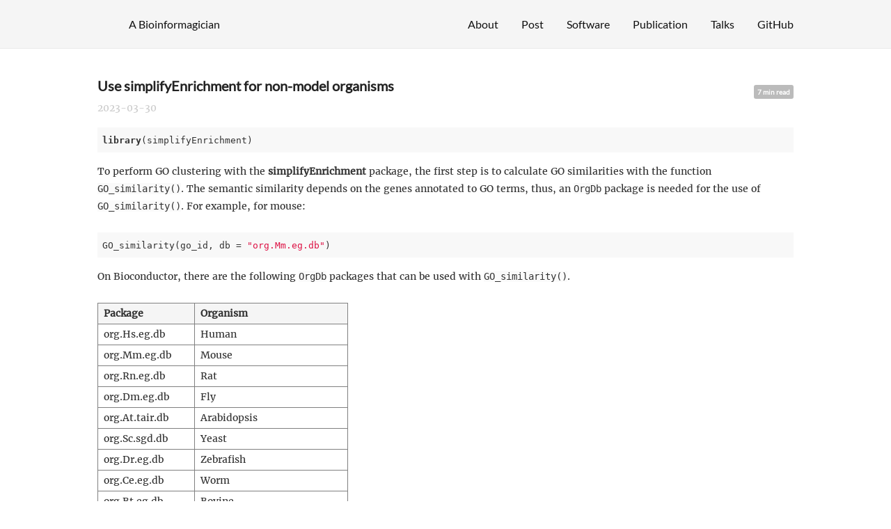

--- FILE ---
content_type: text/html; charset=utf-8
request_url: https://jokergoo.github.io/2023/03/30/use-simplifyenrichment-for-non-model-organisms/
body_size: 6004
content:
<!DOCTYPE html>
<html lang="en-us">
  <head>
    <meta charset="utf-8">
<meta name="viewport" content="width=device-width, initial-scale=1.0">
<meta name="generator" content="Hugo 0.84.4" />


<title>Use simplifyEnrichment for non-model organisms - Zuguang Gu</title>
<meta property="og:title" content="Use simplifyEnrichment for non-model organisms - Zuguang Gu">



  








<link href='//cdnjs.cloudflare.com/ajax/libs/highlight.js/9.12.0/styles/github.min.css' rel='stylesheet' type='text/css' />



<link rel="stylesheet" href="/css/fonts.css" media="all">
<link rel="stylesheet" href="/css/main.css" media="all">



  </head>
  <body>
    <div class="wrapper">
      <header class="header">
        <nav class="nav">
  <a href="/" class="nav-logo-text">
A Bioinformagician
  </a>

  <ul class="nav-links">
    
    <li><a href="/about/">About</a></li>
    
    <li><a href="/post/">Post</a></li>
    
    <li><a href="/software/">Software</a></li>
    
    <li><a href="/publication/">Publication</a></li>
    
    <li><a href="/talks/">Talks</a></li>
    
    <li><a href="https://github.com/jokergoo">GitHub</a></li>
    
  </ul>
</nav>

      </header>


<main class="content" role="main">

  <article class="article">
    
    <span class="article-duration">7 min read</span>
    

    <h1 class="article-title">Use simplifyEnrichment for non-model organisms</h1>

    
    <span class="article-date">2023-03-30</span>
    

    <div class="article-content">
      


<pre class="r"><code>library(simplifyEnrichment)</code></pre>
<p>To perform GO clustering with the <strong>simplifyEnrichment</strong> package, the first step
is to calculate GO similarities with the function <code>GO_similarity()</code>. The semantic similarity
depends on the genes annotated to GO terms, thus, an <code>OrgDb</code> package is needed for
the use of <code>GO_similarity()</code>. For example, for mouse:</p>
<pre class="r"><code>GO_similarity(go_id, db = &quot;org.Mm.eg.db&quot;)</code></pre>
<p>On Bioconductor, there are the following <code>OrgDb</code> packages that can be used with <code>GO_similarity()</code>.</p>
<table>
<thead>
<tr class="header">
<th align="left">Package</th>
<th align="left">Organism</th>
</tr>
</thead>
<tbody>
<tr class="odd">
<td align="left">org.Hs.eg.db</td>
<td align="left">Human</td>
</tr>
<tr class="even">
<td align="left">org.Mm.eg.db</td>
<td align="left">Mouse</td>
</tr>
<tr class="odd">
<td align="left">org.Rn.eg.db</td>
<td align="left">Rat</td>
</tr>
<tr class="even">
<td align="left">org.Dm.eg.db</td>
<td align="left">Fly</td>
</tr>
<tr class="odd">
<td align="left">org.At.tair.db</td>
<td align="left">Arabidopsis</td>
</tr>
<tr class="even">
<td align="left">org.Sc.sgd.db</td>
<td align="left">Yeast</td>
</tr>
<tr class="odd">
<td align="left">org.Dr.eg.db</td>
<td align="left">Zebrafish</td>
</tr>
<tr class="even">
<td align="left">org.Ce.eg.db</td>
<td align="left">Worm</td>
</tr>
<tr class="odd">
<td align="left">org.Bt.eg.db</td>
<td align="left">Bovine</td>
</tr>
<tr class="even">
<td align="left">org.Gg.eg.db</td>
<td align="left">Chicken</td>
</tr>
<tr class="odd">
<td align="left">org.Ss.eg.db</td>
<td align="left">Pig</td>
</tr>
<tr class="even">
<td align="left">org.Mmu.eg.db</td>
<td align="left">Rhesus</td>
</tr>
<tr class="odd">
<td align="left">org.Cf.eg.db</td>
<td align="left">Canine</td>
</tr>
<tr class="even">
<td align="left">org.EcK12.eg.db</td>
<td align="left">E coli strain K12</td>
</tr>
<tr class="odd">
<td align="left">org.Xl.eg.db</td>
<td align="left">Xenopus</td>
</tr>
<tr class="even">
<td align="left">org.Ag.eg.db</td>
<td align="left">Anopheles</td>
</tr>
<tr class="odd">
<td align="left">org.Pt.eg.db</td>
<td align="left">Chimp</td>
</tr>
<tr class="even">
<td align="left">org.EcSakai.eg.db</td>
<td align="left">E coli strain Sakai</td>
</tr>
<tr class="odd">
<td align="left">org.Mxanthus.db</td>
<td align="left">Myxococcus xanthus DK 1622</td>
</tr>
</tbody>
</table>
<p>But what if there is no such Bioconductor package for your organism? Don’t worry, there are more
resources provided on the Bioconductor cloud, where the data can be easily retrieved with
the <strong>AnnotationHub</strong> package.</p>
<p>To use <strong>AnnotationHub</strong>, first we need to create an <code>AnnotationHub</code> object. In this step, a local cache
folder will be created and the same data will be directly read from the cache.</p>
<pre class="r"><code>library(AnnotationHub)
ah = AnnotationHub()
ah</code></pre>
<pre><code>## AnnotationHub with 69797 records
## # snapshotDate(): 2022-10-31
## # $dataprovider: Ensembl, BroadInstitute, UCSC, ftp://ftp.ncbi.nlm.nih.gov/g...
## # $species: Homo sapiens, Mus musculus, Drosophila melanogaster, Bos taurus,...
## # $rdataclass: GRanges, TwoBitFile, BigWigFile, EnsDb, Rle, OrgDb, ChainFile...
## # additional mcols(): taxonomyid, genome, description,
## #   coordinate_1_based, maintainer, rdatadateadded, preparerclass, tags,
## #   rdatapath, sourceurl, sourcetype 
## # retrieve records with, e.g., &#39;object[[&quot;AH5012&quot;]]&#39; 
## 
##             
##   AH5012   |
##   AH5013   |
##   AH5014   |
##   AH5015   |
##   AH5016   |
##   ...       
##   AH111329 |
##   AH111330 |
##   AH111331 |
##   AH111332 |
##   AH111334 |
##            title                                                              
##   AH5012   Chromosome Band                                                    
##   AH5013   STS Markers                                                        
##   AH5014   FISH Clones                                                        
##   AH5015   Recomb Rate                                                        
##   AH5016   ENCODE Pilot                                                       
##   ...      ...                                                                
##   AH111329 Zonotrichia_albicollis.Zonotrichia_albicollis-1.0.1.109.abinitio...
##   AH111330 Zonotrichia_albicollis.Zonotrichia_albicollis-1.0.1.109.gtf        
##   AH111331 Zosterops_lateralis_melanops.ASM128173v1.109.abinitio.gtf          
##   AH111332 Zosterops_lateralis_melanops.ASM128173v1.109.gtf                   
##   AH111334 MassBank CompDb for release 2022.12.1</code></pre>
<p><code>ah</code> contains summary of all available datasets on the cloud. To download an <code>OrgDb</code> object for a specific
organism, we can pre-filter <code>ah</code> to let it only restrict on the <code>OrgDb</code> data type.</p>
<pre class="r"><code>ah = ah[ah$rdataclass == &quot;OrgDb&quot;]
ah</code></pre>
<pre><code>## AnnotationHub with 1871 records
## # snapshotDate(): 2022-10-31
## # $dataprovider: ftp://ftp.ncbi.nlm.nih.gov/gene/DATA/
## # $species: Escherichia coli, greater Indian_fruit_bat, Zootoca vivipara, Zo...
## # $rdataclass: OrgDb
## # additional mcols(): taxonomyid, genome, description,
## #   coordinate_1_based, maintainer, rdatadateadded, preparerclass, tags,
## #   rdatapath, sourceurl, sourcetype 
## # retrieve records with, e.g., &#39;object[[&quot;AH107050&quot;]]&#39; 
## 
##              title                                       
##   AH107050 | org.Ag.eg.db.sqlite                         
##   AH107051 | org.At.tair.db.sqlite                       
##   AH107052 | org.Bt.eg.db.sqlite                         
##   AH107053 | org.Cf.eg.db.sqlite                         
##   AH107054 | org.Gg.eg.db.sqlite                         
##   ...        ...                                         
##   AH109234 | org.Rhizoctonia_praticola.eg.sqlite         
##   AH109235 | org.Rhizoctonia_solani.eg.sqlite            
##   AH109236 | org.Heterostelium_album_PN500.eg.sqlite     
##   AH109237 | org.Heterostelium_pallidum_PN500.eg.sqlite  
##   AH109238 | org.Polysphondylium_pallidum_PN500.eg.sqlite</code></pre>
<p>Still, you can see there are more than 1800 organisms with their <code>OrgDb</code> data available on the Bioconductor cloud.
So it is very likely you can find your organism there.</p>
<p>Use <code>mcols()</code> to get a more informative description of all <code>OrgDb</code> records. In the following table,
IDs as row names (e.g. <code>"AH5012"</code>) will be used to retrieve the corresponding dataset from the cloud.</p>
<pre class="r"><code>head(mcols(ah))</code></pre>
<pre><code>## DataFrame with 6 rows and 15 columns
##                          title           dataprovider              species
##                    &lt;character&gt;            &lt;character&gt;          &lt;character&gt;
## AH107050   org.Ag.eg.db.sqlite ftp://ftp.ncbi.nlm.n..    Anopheles gambiae
## AH107051 org.At.tair.db.sqlite ftp://ftp.ncbi.nlm.n.. Arabidopsis thaliana
## AH107052   org.Bt.eg.db.sqlite ftp://ftp.ncbi.nlm.n..           Bos taurus
## AH107053   org.Cf.eg.db.sqlite ftp://ftp.ncbi.nlm.n..     Canis familiaris
## AH107054   org.Gg.eg.db.sqlite ftp://ftp.ncbi.nlm.n..        Gallus gallus
## AH107055   org.Pt.eg.db.sqlite ftp://ftp.ncbi.nlm.n..      Pan troglodytes
##          taxonomyid       genome            description coordinate_1_based
##           &lt;integer&gt;  &lt;character&gt;            &lt;character&gt;          &lt;integer&gt;
## AH107050     180454 NCBI genomes NCBI gene ID based a..                  1
## AH107051       3702 NCBI genomes NCBI gene ID based a..                  1
## AH107052       9913 NCBI genomes NCBI gene ID based a..                  1
## AH107053       9615 NCBI genomes NCBI gene ID based a..                  1
## AH107054       9031 NCBI genomes NCBI gene ID based a..                  1
## AH107055       9598 NCBI genomes NCBI gene ID based a..                  1
##                      maintainer rdatadateadded          preparerclass
##                     &lt;character&gt;    &lt;character&gt;            &lt;character&gt;
## AH107050 Bioconductor Maintai..     2022-09-29 OrgDbFromPkgsImportP..
## AH107051 Bioconductor Maintai..     2022-09-29 OrgDbFromPkgsImportP..
## AH107052 Bioconductor Maintai..     2022-09-29 OrgDbFromPkgsImportP..
## AH107053 Bioconductor Maintai..     2022-09-29 OrgDbFromPkgsImportP..
## AH107054 Bioconductor Maintai..     2022-09-29 OrgDbFromPkgsImportP..
## AH107055 Bioconductor Maintai..     2022-09-29 OrgDbFromPkgsImportP..
##                          tags  rdataclass              rdatapath
##                        &lt;AsIs&gt; &lt;character&gt;            &lt;character&gt;
## AH107050 NCBI,Gene,Annotation       OrgDb ncbi/standard/3.16/o..
## AH107051 NCBI,Gene,Annotation       OrgDb ncbi/standard/3.16/o..
## AH107052 NCBI,Gene,Annotation       OrgDb ncbi/standard/3.16/o..
## AH107053 NCBI,Gene,Annotation       OrgDb ncbi/standard/3.16/o..
## AH107054 NCBI,Gene,Annotation       OrgDb ncbi/standard/3.16/o..
## AH107055 NCBI,Gene,Annotation       OrgDb ncbi/standard/3.16/o..
##                       sourceurl   sourcetype
##                     &lt;character&gt;  &lt;character&gt;
## AH107050 ftp://ftp.ncbi.nlm.n.. NCBI/ensembl
## AH107051 ftp://ftp.ncbi.nlm.n.. NCBI/ensembl
## AH107052 ftp://ftp.ncbi.nlm.n.. NCBI/ensembl
## AH107053 ftp://ftp.ncbi.nlm.n.. NCBI/ensembl
## AH107054 ftp://ftp.ncbi.nlm.n.. NCBI/ensembl
## AH107055 ftp://ftp.ncbi.nlm.n.. NCBI/ensembl</code></pre>
<p>There are two ways to search for the specific organism. First you can directly search in the
meta columns of <code>ah</code> (suggested columns are <code>species</code>, <code>taxonomyid</code>, <code>description</code>). For example:</p>
<pre class="r"><code>meta = mcols(ah)
rownames(meta)[ which(meta$species == &quot;Bos taurus&quot;) ]</code></pre>
<pre><code>## [1] &quot;AH107052&quot;</code></pre>
<pre class="r"><code>rownames(meta)[ which(meta$taxonomyid == 9031) ]</code></pre>
<pre><code>## [1] &quot;AH107054&quot;</code></pre>
<p>Second, you can use the <code>query()</code> function by providing a list of keywords. To search for a specific
organism, I suggest to use its Latin name. In the next example, I search for the data for dolphins (Latin name is “Tursiops truncatus”).</p>
<pre class="r"><code>query(ah, &quot;Tursiops truncatus&quot;)</code></pre>
<pre><code>## AnnotationHub with 1 record
## # snapshotDate(): 2022-10-31
## # names(): AH108106
## # $dataprovider: ftp://ftp.ncbi.nlm.nih.gov/gene/DATA/
## # $species: Tursiops truncatus
## # $rdataclass: OrgDb
## # $rdatadateadded: 2022-10-26
## # $title: org.Tursiops_truncatus.eg.sqlite
## # $description: NCBI gene ID based annotations about Tursiops truncatus
## # $taxonomyid: 9739
## # $genome: NCBI genomes
## # $sourcetype: NCBI/UniProt
## # $sourceurl: ftp://ftp.ncbi.nlm.nih.gov/gene/DATA/, ftp://ftp.uniprot.org/p...
## # $sourcesize: NA
## # $tags: c(&quot;NCBI&quot;, &quot;Gene&quot;, &quot;Annotation&quot;) 
## # retrieve record with &#39;object[[&quot;AH108106&quot;]]&#39;</code></pre>
<p>The Hub ID is <code>"AH108106"</code>. Then we can retrieve the <code>OrgDb</code> object with <code>ah[["AH108106"]]</code>:</p>
<pre class="r"><code>orgdb = ah[[&quot;AH108106&quot;]]
orgdb</code></pre>
<pre><code>## OrgDb object:
## | DBSCHEMAVERSION: 2.1
## | DBSCHEMA: NOSCHEMA_DB
## | ORGANISM: Tursiops truncatus
## | SPECIES: Tursiops truncatus
## | CENTRALID: GID
## | Taxonomy ID: 9739
## | Db type: OrgDb
## | Supporting package: AnnotationDbi</code></pre>
<p>We can check the supported columns in the object <code>orgdb</code>:</p>
<pre class="r"><code>columns(orgdb)</code></pre>
<pre><code>##  [1] &quot;ACCNUM&quot;      &quot;ALIAS&quot;       &quot;CHR&quot;         &quot;ENSEMBL&quot;     &quot;ENTREZID&quot;   
##  [6] &quot;EVIDENCE&quot;    &quot;EVIDENCEALL&quot; &quot;GENENAME&quot;    &quot;GID&quot;         &quot;GO&quot;         
## [11] &quot;GOALL&quot;       &quot;ONTOLOGY&quot;    &quot;ONTOLOGYALL&quot; &quot;PMID&quot;        &quot;REFSEQ&quot;     
## [16] &quot;SYMBOL&quot;</code></pre>
<p>In the next section of code, I will demonstrate how to perform simplifyEnrichment analysis
on dolphnins. First I generate a random list of GO IDs.</p>
<pre class="r"><code>all_GO_ids = select(orgdb, keys(orgdb, keytype = &quot;GO&quot;), c(&quot;GO&quot;, &quot;ONTOLOGY&quot;), keytype = &quot;GO&quot;)
all_GO_ids = all_GO_ids[all_GO_ids$ONTOLOGY == &quot;BP&quot;, ]

set.seed(666)
go_id = sample(all_GO_ids$GO, 500)
head(go_id)</code></pre>
<pre><code>## [1] &quot;GO:0034969&quot; &quot;GO:0007223&quot; &quot;GO:0070816&quot; &quot;GO:0010845&quot; &quot;GO:1905259&quot;
## [6] &quot;GO:0071300&quot;</code></pre>
<p>Next I calculate the GO similarities. This time, I directly set the <code>db</code> argument with the <code>orgdb</code> object.</p>
<pre class="r"><code>mat = GO_similarity(go_id, db = orgdb)</code></pre>
<p>If you are not using the newest version of <strong>simplifyEnrichment</strong>, you need to also set <code>ont = "BP"</code> to get rid of errors:</p>
<pre class="r"><code>mat = GO_similarity(go_id, db = orgdb, ont = &quot;BP&quot;)</code></pre>
<p>And make the heatmap with word clouds.</p>
<pre class="r"><code>simplifyGO(mat)</code></pre>
<p><img src="/post/2022-03-30-use-simplifyEnrichment-for-non-model-organisms_files/figure-html/unnamed-chunk-15-1.png" width="768" style="display: block; margin: auto;" /></p>
<div id="session-info" class="section level2">
<h2>Session info</h2>
<pre class="r"><code>sessionInfo()</code></pre>
<pre><code>## R version 4.2.0 (2022-04-22)
## Platform: x86_64-apple-darwin17.0 (64-bit)
## Running under: macOS Big Sur/Monterey 10.16
## 
## Matrix products: default
## BLAS:   /Library/Frameworks/R.framework/Versions/4.2/Resources/lib/libRblas.0.dylib
## LAPACK: /Library/Frameworks/R.framework/Versions/4.2/Resources/lib/libRlapack.dylib
## 
## locale:
## [1] C/UTF-8/C/C/C/C
## 
## attached base packages:
## [1] stats4    grid      stats     graphics  grDevices utils     datasets 
## [8] methods   base     
## 
## other attached packages:
##  [1] AnnotationDbi_1.60.0     IRanges_2.32.0           S4Vectors_0.36.1        
##  [4] Biobase_2.58.0           AnnotationHub_3.6.0      BiocFileCache_2.6.0     
##  [7] dbplyr_2.3.0             simplifyEnrichment_1.9.2 BiocGenerics_0.44.0     
## [10] knitr_1.42              
## 
## loaded via a namespace (and not attached):
##  [1] bitops_1.0-7                  matrixStats_0.63.0           
##  [3] bit64_4.0.5                   filelock_1.0.2               
##  [5] doParallel_1.0.17             RColorBrewer_1.1-3           
##  [7] httr_1.4.4                    GenomeInfoDb_1.34.9          
##  [9] tools_4.2.0                   bslib_0.4.2                  
## [11] utf8_1.2.3                    R6_2.5.1                     
## [13] DBI_1.1.3                     colorspace_2.1-0             
## [15] GetoptLong_1.1.0              withr_2.5.0                  
## [17] tidyselect_1.2.0              proxyC_0.3.3                 
## [19] bit_4.0.5                     curl_5.0.0                   
## [21] compiler_4.2.0                cli_3.6.0                    
## [23] Cairo_1.6-0                   xml2_1.3.3                   
## [25] NLP_0.2-1                     bookdown_0.32                
## [27] slam_0.1-50                   sass_0.4.5                   
## [29] tm_0.7-11                     rappdirs_0.3.3               
## [31] digest_0.6.31                 rmarkdown_2.20               
## [33] XVector_0.38.0                pkgconfig_2.0.3              
## [35] htmltools_0.5.4               highr_0.10                   
## [37] fastmap_1.1.0                 rlang_1.0.6                  
## [39] GlobalOptions_0.1.2           RSQLite_2.2.20               
## [41] shiny_1.7.4                   shape_1.4.6                  
## [43] jquerylib_0.1.4               generics_0.1.3               
## [45] jsonlite_1.8.4                GOSemSim_2.24.0              
## [47] dplyr_1.1.0                   RCurl_1.98-1.10              
## [49] magrittr_2.0.3                GO.db_3.16.0                 
## [51] GenomeInfoDbData_1.2.9        Matrix_1.5-3                 
## [53] Rcpp_1.0.10                   fansi_1.0.4                  
## [55] lifecycle_1.0.3               yaml_2.3.7                   
## [57] zlibbioc_1.44.0               org.Hs.eg.db_3.16.0          
## [59] blob_1.2.3                    promises_1.2.0.1             
## [61] parallel_4.2.0                crayon_1.5.2                 
## [63] lattice_0.20-45               Biostrings_2.66.0            
## [65] circlize_0.4.16               KEGGREST_1.38.0              
## [67] magick_2.7.3                  ComplexHeatmap_2.15.2        
## [69] pillar_1.8.1                  rjson_0.2.21                 
## [71] codetools_0.2-19              glue_1.6.2                   
## [73] BiocVersion_3.16.0            evaluate_0.20                
## [75] blogdown_1.16                 BiocManager_1.30.20          
## [77] RcppParallel_5.1.6            httpuv_1.6.8                 
## [79] png_0.1-8                     vctrs_0.5.2                  
## [81] foreach_1.5.2                 purrr_1.0.1                  
## [83] clue_0.3-64                   assertthat_0.2.1             
## [85] cachem_1.0.6                  xfun_0.37                    
## [87] mime_0.12                     xtable_1.8-4                 
## [89] later_1.3.0                   tibble_3.1.8                 
## [91] iterators_1.0.14              memoise_2.0.1                
## [93] cluster_2.1.4                 ellipsis_0.3.2               
## [95] interactiveDisplayBase_1.36.0</code></pre>
</div>

    </div>
  </article>

  
  <script src="https://utteranc.es/client.js"
    repo="jokergoo/jokergoo.github.io"
    issue-term="pathname"
    theme="github-light"
    crossorigin="anonymous"
    async>
</script>
  
  
</main>

      <footer class="footer">
        <ul class="footer-links">
          <li>
            <a href="/index.xml" type="application/rss+xml" target="_blank">RSS feed</a>
          </li>
          <li>
            <a href="https://gohugo.io/" class="footer-links-kudos">Made with <img src="/images/hugo-logo.png" alt="Img link to Hugo website" width="22" height="22"></a>
          </li>
        </ul>
      </footer>

    </div>
    



<script src="//cdnjs.cloudflare.com/ajax/libs/highlight.js/9.12.0/highlight.min.js"></script>



<script src="//cdnjs.cloudflare.com/ajax/libs/highlight.js/9.12.0/languages/r.min.js"></script>
<script src="//cdnjs.cloudflare.com/ajax/libs/highlight.js/9.12.0/languages/yaml.min.js"></script>
<script>hljs.configure({languages: []}); hljs.initHighlightingOnLoad();</script>



    
<script src="/js/math-code.js"></script>
<script async src="//cdnjs.cloudflare.com/ajax/libs/mathjax/2.7.5/MathJax.js?config=TeX-MML-AM_CHTML"></script>


    
  </body>
</html>



--- FILE ---
content_type: application/javascript; charset=utf-8
request_url: https://jokergoo.github.io/js/math-code.js
body_size: 47
content:
(function() {
  var i, text, code, codes = document.getElementsByTagName('code');
  for (i = 0; i < codes.length;) {
    code = codes[i];
    if (code.parentNode.tagName !== 'PRE' && code.childElementCount === 0) {
      text = code.textContent;
      if (/^\$[^$]/.test(text) && /[^$]\$$/.test(text)) {
        text = text.replace(/^\$/, '\\(').replace(/\$$/, '\\)');
        code.textContent = text;
      }
      if (/^\\\((.|\s)+\\\)$/.test(text) || /^\\\[(.|\s)+\\\]$/.test(text) ||
          /^\$(.|\s)+\$$/.test(text) ||
          /^\\begin\{([^}]+)\}(.|\s)+\\end\{[^}]+\}$/.test(text)) {
        code.outerHTML = code.innerHTML;  // remove <code></code>
        continue;
      }
    }
    i++;
  }
})();
